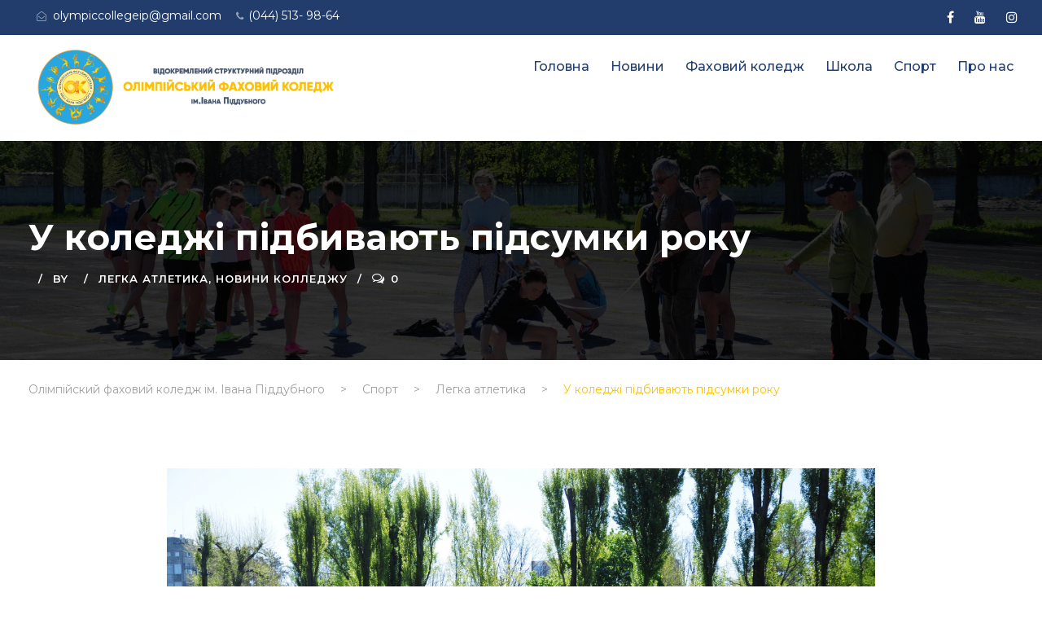

--- FILE ---
content_type: text/html; charset=UTF-8
request_url: https://olimpic.college/u-koledzhi-pidbyvayut-pidsumky-roku/
body_size: 15694
content:
<!DOCTYPE html>
<html lang="uk" class="no-js">
<head>
	<meta charset="UTF-8">
	<meta name="viewport" content="width=device-width, initial-scale=1">
	<link rel="profile" href="http://gmpg.org/xfn/11">
	<link rel="pingback" href="https://olimpic.college/xmlrpc.php">
	<meta name='robots' content='index, follow, max-image-preview:large, max-snippet:-1, max-video-preview:-1' />

	<!-- This site is optimized with the Yoast SEO plugin v21.1 - https://yoast.com/wordpress/plugins/seo/ -->
	<title>У коледжі підбивають підсумки року - Олімпійский фаховий коледж ім. Івана Піддубного</title>
	<link rel="canonical" href="https://olimpic.college/u-koledzhi-pidbyvayut-pidsumky-roku/" />
	<meta property="og:locale" content="uk_UA" />
	<meta property="og:type" content="article" />
	<meta property="og:title" content="У коледжі підбивають підсумки року - Олімпійский фаховий коледж ім. Івана Піддубного" />
	<meta property="og:description" content="В Олімпійському фаховому коледжі настав час складання тестів. З середини травня підбиватимуть підсумки успішності учнів у школі, а наразі оцінюють прогрес у відділеннях спорту. Легкоатлети, які щойно повернулися з тривалих навчально-тренувальних зборів, екзамени з ОФП склали завиграшки. Наставники залишилися задоволені показаними спортсменами результатами, адже незабаром розпочнеться літній змагальний сезон, де наші учні підтверджуватимуть реноме вихованців [&hellip;]" />
	<meta property="og:url" content="https://olimpic.college/u-koledzhi-pidbyvayut-pidsumky-roku/" />
	<meta property="og:site_name" content="Олімпійский фаховий коледж ім. Івана Піддубного" />
	<meta property="article:published_time" content="2024-05-13T19:17:59+00:00" />
	<meta property="article:modified_time" content="2024-05-13T19:18:01+00:00" />
	<meta property="og:image" content="https://olimpic.college/wp-content/uploads/2-48-scaled.jpg" />
	<meta property="og:image:width" content="2560" />
	<meta property="og:image:height" content="1700" />
	<meta property="og:image:type" content="image/jpeg" />
	<meta name="author" content="Геннадій Чеховський" />
	<meta name="twitter:card" content="summary_large_image" />
	<meta name="twitter:label1" content="Написано" />
	<meta name="twitter:data1" content="" />
	<meta name="twitter:label2" content="Прибл. час читання" />
	<meta name="twitter:data2" content="1 хвилина" />
	<script type="application/ld+json" class="yoast-schema-graph">{"@context":"https://schema.org","@graph":[{"@type":"WebPage","@id":"https://olimpic.college/u-koledzhi-pidbyvayut-pidsumky-roku/","url":"https://olimpic.college/u-koledzhi-pidbyvayut-pidsumky-roku/","name":"У коледжі підбивають підсумки року - Олімпійский фаховий коледж ім. Івана Піддубного","isPartOf":{"@id":"https://olimpic.college/#website"},"primaryImageOfPage":{"@id":"https://olimpic.college/u-koledzhi-pidbyvayut-pidsumky-roku/#primaryimage"},"image":{"@id":"https://olimpic.college/u-koledzhi-pidbyvayut-pidsumky-roku/#primaryimage"},"thumbnailUrl":"https://olimpic.college/wp-content/uploads/2-48-scaled.jpg","datePublished":"2024-05-13T19:17:59+00:00","dateModified":"2024-05-13T19:18:01+00:00","author":{"@id":"https://olimpic.college/#/schema/person/b934ea89c8558b0edb220ca44098148c"},"breadcrumb":{"@id":"https://olimpic.college/u-koledzhi-pidbyvayut-pidsumky-roku/#breadcrumb"},"inLanguage":"uk","potentialAction":[{"@type":"ReadAction","target":["https://olimpic.college/u-koledzhi-pidbyvayut-pidsumky-roku/"]}]},{"@type":"ImageObject","inLanguage":"uk","@id":"https://olimpic.college/u-koledzhi-pidbyvayut-pidsumky-roku/#primaryimage","url":"https://olimpic.college/wp-content/uploads/2-48-scaled.jpg","contentUrl":"https://olimpic.college/wp-content/uploads/2-48-scaled.jpg","width":2560,"height":1700},{"@type":"BreadcrumbList","@id":"https://olimpic.college/u-koledzhi-pidbyvayut-pidsumky-roku/#breadcrumb","itemListElement":[{"@type":"ListItem","position":1,"name":"Головна Сторінка","item":"https://olimpic.college/"},{"@type":"ListItem","position":2,"name":"У коледжі підбивають підсумки року"}]},{"@type":"WebSite","@id":"https://olimpic.college/#website","url":"https://olimpic.college/","name":"Олімпійский фаховий коледж ім. Івана Піддубного","description":"Олімпійский фаховий коледж ім. Івана Піддубного","potentialAction":[{"@type":"SearchAction","target":{"@type":"EntryPoint","urlTemplate":"https://olimpic.college/?s={search_term_string}"},"query-input":"required name=search_term_string"}],"inLanguage":"uk"},{"@type":"Person","@id":"https://olimpic.college/#/schema/person/b934ea89c8558b0edb220ca44098148c","name":"Геннадій Чеховський","url":"https://olimpic.college/author/cheh/"}]}</script>
	<!-- / Yoast SEO plugin. -->


<link rel='dns-prefetch' href='//fonts.googleapis.com' />
<link rel="alternate" type="application/rss+xml" title="Олімпійский фаховий коледж ім. Івана Піддубного &raquo; стрічка" href="https://olimpic.college/feed/" />
<link rel="alternate" type="application/rss+xml" title="Олімпійский фаховий коледж ім. Івана Піддубного &raquo; Канал коментарів" href="https://olimpic.college/comments/feed/" />
<script type="text/javascript">
window._wpemojiSettings = {"baseUrl":"https:\/\/s.w.org\/images\/core\/emoji\/14.0.0\/72x72\/","ext":".png","svgUrl":"https:\/\/s.w.org\/images\/core\/emoji\/14.0.0\/svg\/","svgExt":".svg","source":{"concatemoji":"https:\/\/olimpic.college\/wp-includes\/js\/wp-emoji-release.min.js?ver=6.1.9"}};
/*! This file is auto-generated */
!function(e,a,t){var n,r,o,i=a.createElement("canvas"),p=i.getContext&&i.getContext("2d");function s(e,t){var a=String.fromCharCode,e=(p.clearRect(0,0,i.width,i.height),p.fillText(a.apply(this,e),0,0),i.toDataURL());return p.clearRect(0,0,i.width,i.height),p.fillText(a.apply(this,t),0,0),e===i.toDataURL()}function c(e){var t=a.createElement("script");t.src=e,t.defer=t.type="text/javascript",a.getElementsByTagName("head")[0].appendChild(t)}for(o=Array("flag","emoji"),t.supports={everything:!0,everythingExceptFlag:!0},r=0;r<o.length;r++)t.supports[o[r]]=function(e){if(p&&p.fillText)switch(p.textBaseline="top",p.font="600 32px Arial",e){case"flag":return s([127987,65039,8205,9895,65039],[127987,65039,8203,9895,65039])?!1:!s([55356,56826,55356,56819],[55356,56826,8203,55356,56819])&&!s([55356,57332,56128,56423,56128,56418,56128,56421,56128,56430,56128,56423,56128,56447],[55356,57332,8203,56128,56423,8203,56128,56418,8203,56128,56421,8203,56128,56430,8203,56128,56423,8203,56128,56447]);case"emoji":return!s([129777,127995,8205,129778,127999],[129777,127995,8203,129778,127999])}return!1}(o[r]),t.supports.everything=t.supports.everything&&t.supports[o[r]],"flag"!==o[r]&&(t.supports.everythingExceptFlag=t.supports.everythingExceptFlag&&t.supports[o[r]]);t.supports.everythingExceptFlag=t.supports.everythingExceptFlag&&!t.supports.flag,t.DOMReady=!1,t.readyCallback=function(){t.DOMReady=!0},t.supports.everything||(n=function(){t.readyCallback()},a.addEventListener?(a.addEventListener("DOMContentLoaded",n,!1),e.addEventListener("load",n,!1)):(e.attachEvent("onload",n),a.attachEvent("onreadystatechange",function(){"complete"===a.readyState&&t.readyCallback()})),(e=t.source||{}).concatemoji?c(e.concatemoji):e.wpemoji&&e.twemoji&&(c(e.twemoji),c(e.wpemoji)))}(window,document,window._wpemojiSettings);
</script>
<style type="text/css">
img.wp-smiley,
img.emoji {
	display: inline !important;
	border: none !important;
	box-shadow: none !important;
	height: 1em !important;
	width: 1em !important;
	margin: 0 0.07em !important;
	vertical-align: -0.1em !important;
	background: none !important;
	padding: 0 !important;
}
</style>
	<link rel='stylesheet' id='wp-block-library-css' href='https://olimpic.college/wp-includes/css/dist/block-library/style.min.css?ver=6.1.9' type='text/css' media='all' />
<link rel='stylesheet' id='gutenberg-pdfjs-css' href='https://olimpic.college/wp-content/plugins/pdfjs-viewer-shortcode/inc/../blocks/dist/style.css?ver=2.2.2' type='text/css' media='all' />
<style id='pdfemb-pdf-embedder-viewer-style-inline-css' type='text/css'>
.wp-block-pdfemb-pdf-embedder-viewer{max-width:none}

</style>
<link rel='stylesheet' id='classic-theme-styles-css' href='https://olimpic.college/wp-includes/css/classic-themes.min.css?ver=1' type='text/css' media='all' />
<style id='global-styles-inline-css' type='text/css'>
body{--wp--preset--color--black: #000000;--wp--preset--color--cyan-bluish-gray: #abb8c3;--wp--preset--color--white: #ffffff;--wp--preset--color--pale-pink: #f78da7;--wp--preset--color--vivid-red: #cf2e2e;--wp--preset--color--luminous-vivid-orange: #ff6900;--wp--preset--color--luminous-vivid-amber: #fcb900;--wp--preset--color--light-green-cyan: #7bdcb5;--wp--preset--color--vivid-green-cyan: #00d084;--wp--preset--color--pale-cyan-blue: #8ed1fc;--wp--preset--color--vivid-cyan-blue: #0693e3;--wp--preset--color--vivid-purple: #9b51e0;--wp--preset--gradient--vivid-cyan-blue-to-vivid-purple: linear-gradient(135deg,rgba(6,147,227,1) 0%,rgb(155,81,224) 100%);--wp--preset--gradient--light-green-cyan-to-vivid-green-cyan: linear-gradient(135deg,rgb(122,220,180) 0%,rgb(0,208,130) 100%);--wp--preset--gradient--luminous-vivid-amber-to-luminous-vivid-orange: linear-gradient(135deg,rgba(252,185,0,1) 0%,rgba(255,105,0,1) 100%);--wp--preset--gradient--luminous-vivid-orange-to-vivid-red: linear-gradient(135deg,rgba(255,105,0,1) 0%,rgb(207,46,46) 100%);--wp--preset--gradient--very-light-gray-to-cyan-bluish-gray: linear-gradient(135deg,rgb(238,238,238) 0%,rgb(169,184,195) 100%);--wp--preset--gradient--cool-to-warm-spectrum: linear-gradient(135deg,rgb(74,234,220) 0%,rgb(151,120,209) 20%,rgb(207,42,186) 40%,rgb(238,44,130) 60%,rgb(251,105,98) 80%,rgb(254,248,76) 100%);--wp--preset--gradient--blush-light-purple: linear-gradient(135deg,rgb(255,206,236) 0%,rgb(152,150,240) 100%);--wp--preset--gradient--blush-bordeaux: linear-gradient(135deg,rgb(254,205,165) 0%,rgb(254,45,45) 50%,rgb(107,0,62) 100%);--wp--preset--gradient--luminous-dusk: linear-gradient(135deg,rgb(255,203,112) 0%,rgb(199,81,192) 50%,rgb(65,88,208) 100%);--wp--preset--gradient--pale-ocean: linear-gradient(135deg,rgb(255,245,203) 0%,rgb(182,227,212) 50%,rgb(51,167,181) 100%);--wp--preset--gradient--electric-grass: linear-gradient(135deg,rgb(202,248,128) 0%,rgb(113,206,126) 100%);--wp--preset--gradient--midnight: linear-gradient(135deg,rgb(2,3,129) 0%,rgb(40,116,252) 100%);--wp--preset--duotone--dark-grayscale: url('#wp-duotone-dark-grayscale');--wp--preset--duotone--grayscale: url('#wp-duotone-grayscale');--wp--preset--duotone--purple-yellow: url('#wp-duotone-purple-yellow');--wp--preset--duotone--blue-red: url('#wp-duotone-blue-red');--wp--preset--duotone--midnight: url('#wp-duotone-midnight');--wp--preset--duotone--magenta-yellow: url('#wp-duotone-magenta-yellow');--wp--preset--duotone--purple-green: url('#wp-duotone-purple-green');--wp--preset--duotone--blue-orange: url('#wp-duotone-blue-orange');--wp--preset--font-size--small: 13px;--wp--preset--font-size--medium: 20px;--wp--preset--font-size--large: 36px;--wp--preset--font-size--x-large: 42px;--wp--preset--spacing--20: 0.44rem;--wp--preset--spacing--30: 0.67rem;--wp--preset--spacing--40: 1rem;--wp--preset--spacing--50: 1.5rem;--wp--preset--spacing--60: 2.25rem;--wp--preset--spacing--70: 3.38rem;--wp--preset--spacing--80: 5.06rem;}:where(.is-layout-flex){gap: 0.5em;}body .is-layout-flow > .alignleft{float: left;margin-inline-start: 0;margin-inline-end: 2em;}body .is-layout-flow > .alignright{float: right;margin-inline-start: 2em;margin-inline-end: 0;}body .is-layout-flow > .aligncenter{margin-left: auto !important;margin-right: auto !important;}body .is-layout-constrained > .alignleft{float: left;margin-inline-start: 0;margin-inline-end: 2em;}body .is-layout-constrained > .alignright{float: right;margin-inline-start: 2em;margin-inline-end: 0;}body .is-layout-constrained > .aligncenter{margin-left: auto !important;margin-right: auto !important;}body .is-layout-constrained > :where(:not(.alignleft):not(.alignright):not(.alignfull)){max-width: var(--wp--style--global--content-size);margin-left: auto !important;margin-right: auto !important;}body .is-layout-constrained > .alignwide{max-width: var(--wp--style--global--wide-size);}body .is-layout-flex{display: flex;}body .is-layout-flex{flex-wrap: wrap;align-items: center;}body .is-layout-flex > *{margin: 0;}:where(.wp-block-columns.is-layout-flex){gap: 2em;}.has-black-color{color: var(--wp--preset--color--black) !important;}.has-cyan-bluish-gray-color{color: var(--wp--preset--color--cyan-bluish-gray) !important;}.has-white-color{color: var(--wp--preset--color--white) !important;}.has-pale-pink-color{color: var(--wp--preset--color--pale-pink) !important;}.has-vivid-red-color{color: var(--wp--preset--color--vivid-red) !important;}.has-luminous-vivid-orange-color{color: var(--wp--preset--color--luminous-vivid-orange) !important;}.has-luminous-vivid-amber-color{color: var(--wp--preset--color--luminous-vivid-amber) !important;}.has-light-green-cyan-color{color: var(--wp--preset--color--light-green-cyan) !important;}.has-vivid-green-cyan-color{color: var(--wp--preset--color--vivid-green-cyan) !important;}.has-pale-cyan-blue-color{color: var(--wp--preset--color--pale-cyan-blue) !important;}.has-vivid-cyan-blue-color{color: var(--wp--preset--color--vivid-cyan-blue) !important;}.has-vivid-purple-color{color: var(--wp--preset--color--vivid-purple) !important;}.has-black-background-color{background-color: var(--wp--preset--color--black) !important;}.has-cyan-bluish-gray-background-color{background-color: var(--wp--preset--color--cyan-bluish-gray) !important;}.has-white-background-color{background-color: var(--wp--preset--color--white) !important;}.has-pale-pink-background-color{background-color: var(--wp--preset--color--pale-pink) !important;}.has-vivid-red-background-color{background-color: var(--wp--preset--color--vivid-red) !important;}.has-luminous-vivid-orange-background-color{background-color: var(--wp--preset--color--luminous-vivid-orange) !important;}.has-luminous-vivid-amber-background-color{background-color: var(--wp--preset--color--luminous-vivid-amber) !important;}.has-light-green-cyan-background-color{background-color: var(--wp--preset--color--light-green-cyan) !important;}.has-vivid-green-cyan-background-color{background-color: var(--wp--preset--color--vivid-green-cyan) !important;}.has-pale-cyan-blue-background-color{background-color: var(--wp--preset--color--pale-cyan-blue) !important;}.has-vivid-cyan-blue-background-color{background-color: var(--wp--preset--color--vivid-cyan-blue) !important;}.has-vivid-purple-background-color{background-color: var(--wp--preset--color--vivid-purple) !important;}.has-black-border-color{border-color: var(--wp--preset--color--black) !important;}.has-cyan-bluish-gray-border-color{border-color: var(--wp--preset--color--cyan-bluish-gray) !important;}.has-white-border-color{border-color: var(--wp--preset--color--white) !important;}.has-pale-pink-border-color{border-color: var(--wp--preset--color--pale-pink) !important;}.has-vivid-red-border-color{border-color: var(--wp--preset--color--vivid-red) !important;}.has-luminous-vivid-orange-border-color{border-color: var(--wp--preset--color--luminous-vivid-orange) !important;}.has-luminous-vivid-amber-border-color{border-color: var(--wp--preset--color--luminous-vivid-amber) !important;}.has-light-green-cyan-border-color{border-color: var(--wp--preset--color--light-green-cyan) !important;}.has-vivid-green-cyan-border-color{border-color: var(--wp--preset--color--vivid-green-cyan) !important;}.has-pale-cyan-blue-border-color{border-color: var(--wp--preset--color--pale-cyan-blue) !important;}.has-vivid-cyan-blue-border-color{border-color: var(--wp--preset--color--vivid-cyan-blue) !important;}.has-vivid-purple-border-color{border-color: var(--wp--preset--color--vivid-purple) !important;}.has-vivid-cyan-blue-to-vivid-purple-gradient-background{background: var(--wp--preset--gradient--vivid-cyan-blue-to-vivid-purple) !important;}.has-light-green-cyan-to-vivid-green-cyan-gradient-background{background: var(--wp--preset--gradient--light-green-cyan-to-vivid-green-cyan) !important;}.has-luminous-vivid-amber-to-luminous-vivid-orange-gradient-background{background: var(--wp--preset--gradient--luminous-vivid-amber-to-luminous-vivid-orange) !important;}.has-luminous-vivid-orange-to-vivid-red-gradient-background{background: var(--wp--preset--gradient--luminous-vivid-orange-to-vivid-red) !important;}.has-very-light-gray-to-cyan-bluish-gray-gradient-background{background: var(--wp--preset--gradient--very-light-gray-to-cyan-bluish-gray) !important;}.has-cool-to-warm-spectrum-gradient-background{background: var(--wp--preset--gradient--cool-to-warm-spectrum) !important;}.has-blush-light-purple-gradient-background{background: var(--wp--preset--gradient--blush-light-purple) !important;}.has-blush-bordeaux-gradient-background{background: var(--wp--preset--gradient--blush-bordeaux) !important;}.has-luminous-dusk-gradient-background{background: var(--wp--preset--gradient--luminous-dusk) !important;}.has-pale-ocean-gradient-background{background: var(--wp--preset--gradient--pale-ocean) !important;}.has-electric-grass-gradient-background{background: var(--wp--preset--gradient--electric-grass) !important;}.has-midnight-gradient-background{background: var(--wp--preset--gradient--midnight) !important;}.has-small-font-size{font-size: var(--wp--preset--font-size--small) !important;}.has-medium-font-size{font-size: var(--wp--preset--font-size--medium) !important;}.has-large-font-size{font-size: var(--wp--preset--font-size--large) !important;}.has-x-large-font-size{font-size: var(--wp--preset--font-size--x-large) !important;}
.wp-block-navigation a:where(:not(.wp-element-button)){color: inherit;}
:where(.wp-block-columns.is-layout-flex){gap: 2em;}
.wp-block-pullquote{font-size: 1.5em;line-height: 1.6;}
</style>
<link rel='stylesheet' id='gdlr-core-google-font-css' href='https://fonts.googleapis.com/css?family=Montserrat%3A100%2C100italic%2C200%2C200italic%2C300%2C300italic%2Cregular%2Citalic%2C500%2C500italic%2C600%2C600italic%2C700%2C700italic%2C800%2C800italic%2C900%2C900italic&#038;subset=cyrillic%2Ccyrillic-ext%2Clatin%2Clatin-ext%2Cvietnamese&#038;ver=6.1.9' type='text/css' media='all' />
<link rel='stylesheet' id='font-awesome-css' href='https://olimpic.college/wp-content/plugins/goodlayers-core/plugins/fontawesome/font-awesome.css?ver=6.1.9' type='text/css' media='all' />
<link rel='stylesheet' id='elegant-font-css' href='https://olimpic.college/wp-content/plugins/goodlayers-core/plugins/elegant/elegant-font.css?ver=6.1.9' type='text/css' media='all' />
<link rel='stylesheet' id='gdlr-core-plugin-css' href='https://olimpic.college/wp-content/plugins/goodlayers-core/plugins/style.css?ver=1763469992' type='text/css' media='all' />
<link rel='stylesheet' id='gdlr-core-page-builder-css' href='https://olimpic.college/wp-content/plugins/goodlayers-core/include/css/page-builder.css?ver=6.1.9' type='text/css' media='all' />
<link rel='stylesheet' id='tablepress-default-css' href='https://olimpic.college/wp-content/tablepress-combined.min.css?ver=10' type='text/css' media='all' />
<link rel='stylesheet' id='wpgmp-frontend_css-css' href='https://olimpic.college/wp-content/plugins/wp-google-map-plugin/assets/css/frontend.css?ver=6.1.9' type='text/css' media='all' />
<link rel='stylesheet' id='kingster-style-core-css' href='https://olimpic.college/wp-content/themes/kingster/css/style-core.css?ver=6.1.9' type='text/css' media='all' />
<link rel='stylesheet' id='kingster-custom-style-css' href='https://olimpic.college/wp-content/uploads/kingster-style-custom.css?1763469992&#038;ver=6.1.9' type='text/css' media='all' />
<link rel='stylesheet' id='kingster-learnpress-css' href='https://olimpic.college/wp-content/themes/kingster/learnpress/kingster-learnpress.css?ver=6.1.9' type='text/css' media='all' />
<link rel='stylesheet' id='kingster-learnpress-pb-css' href='https://olimpic.college/wp-content/themes/kingster/learnpress/kingster-learnpress-pb.css?ver=6.1.9' type='text/css' media='all' />
<script type='text/javascript' src='https://olimpic.college/wp-content/plugins/post-grid/src/blocks/terms-list/front-scripts.js?ver=6.1.9' id='pgtermslist_front_script-js'></script>
<script type='text/javascript' src='https://olimpic.college/wp-includes/js/jquery/jquery.min.js?ver=3.6.1' id='jquery-core-js'></script>
<script type='text/javascript' src='https://olimpic.college/wp-includes/js/jquery/jquery-migrate.min.js?ver=3.3.2' id='jquery-migrate-js'></script>
<!--[if lt IE 9]>
<script type='text/javascript' src='https://olimpic.college/wp-content/themes/kingster/js/html5.js?ver=6.1.9' id='kingster-html5js-js'></script>
<![endif]-->
<script type='text/javascript' src='https://olimpic.college/wp-content/themes/kingster/learnpress/kingster-learnpress.js?ver=6.1.9' id='kingster-learnpress-js'></script>
<link rel="https://api.w.org/" href="https://olimpic.college/wp-json/" /><link rel="alternate" type="application/json" href="https://olimpic.college/wp-json/wp/v2/posts/12584" /><link rel="EditURI" type="application/rsd+xml" title="RSD" href="https://olimpic.college/xmlrpc.php?rsd" />
<link rel="wlwmanifest" type="application/wlwmanifest+xml" href="https://olimpic.college/wp-includes/wlwmanifest.xml" />
<meta name="generator" content="WordPress 6.1.9" />
<link rel='shortlink' href='https://olimpic.college/?p=12584' />
<link rel="alternate" type="application/json+oembed" href="https://olimpic.college/wp-json/oembed/1.0/embed?url=https%3A%2F%2Folimpic.college%2Fu-koledzhi-pidbyvayut-pidsumky-roku%2F" />
<link rel="alternate" type="text/xml+oembed" href="https://olimpic.college/wp-json/oembed/1.0/embed?url=https%3A%2F%2Folimpic.college%2Fu-koledzhi-pidbyvayut-pidsumky-roku%2F&#038;format=xml" />
<style>/* CSS added by WP Meta and Date Remover*/.wp-block-post-author__name{display:none !important;}
.wp-block-post-date{display:none !important;}
 .entry-meta {display:none !important;}
	.home .entry-meta { display: none; }
	.entry-footer {display:none !important;}
	.home .entry-footer { display: none; }</style><style type="text/css">.recentcomments a{display:inline !important;padding:0 !important;margin:0 !important;}</style><meta name="generator" content="Powered by Slider Revolution 6.5.20 - responsive, Mobile-Friendly Slider Plugin for WordPress with comfortable drag and drop interface." />
<link rel="icon" href="https://olimpic.college/wp-content/uploads/cropped-Resurs-1-32x32.png" sizes="32x32" />
<link rel="icon" href="https://olimpic.college/wp-content/uploads/cropped-Resurs-1-192x192.png" sizes="192x192" />
<link rel="apple-touch-icon" href="https://olimpic.college/wp-content/uploads/cropped-Resurs-1-180x180.png" />
<meta name="msapplication-TileImage" content="https://olimpic.college/wp-content/uploads/cropped-Resurs-1-270x270.png" />
<script>function setREVStartSize(e){
			//window.requestAnimationFrame(function() {
				window.RSIW = window.RSIW===undefined ? window.innerWidth : window.RSIW;
				window.RSIH = window.RSIH===undefined ? window.innerHeight : window.RSIH;
				try {
					var pw = document.getElementById(e.c).parentNode.offsetWidth,
						newh;
					pw = pw===0 || isNaN(pw) ? window.RSIW : pw;
					e.tabw = e.tabw===undefined ? 0 : parseInt(e.tabw);
					e.thumbw = e.thumbw===undefined ? 0 : parseInt(e.thumbw);
					e.tabh = e.tabh===undefined ? 0 : parseInt(e.tabh);
					e.thumbh = e.thumbh===undefined ? 0 : parseInt(e.thumbh);
					e.tabhide = e.tabhide===undefined ? 0 : parseInt(e.tabhide);
					e.thumbhide = e.thumbhide===undefined ? 0 : parseInt(e.thumbhide);
					e.mh = e.mh===undefined || e.mh=="" || e.mh==="auto" ? 0 : parseInt(e.mh,0);
					if(e.layout==="fullscreen" || e.l==="fullscreen")
						newh = Math.max(e.mh,window.RSIH);
					else{
						e.gw = Array.isArray(e.gw) ? e.gw : [e.gw];
						for (var i in e.rl) if (e.gw[i]===undefined || e.gw[i]===0) e.gw[i] = e.gw[i-1];
						e.gh = e.el===undefined || e.el==="" || (Array.isArray(e.el) && e.el.length==0)? e.gh : e.el;
						e.gh = Array.isArray(e.gh) ? e.gh : [e.gh];
						for (var i in e.rl) if (e.gh[i]===undefined || e.gh[i]===0) e.gh[i] = e.gh[i-1];
											
						var nl = new Array(e.rl.length),
							ix = 0,
							sl;
						e.tabw = e.tabhide>=pw ? 0 : e.tabw;
						e.thumbw = e.thumbhide>=pw ? 0 : e.thumbw;
						e.tabh = e.tabhide>=pw ? 0 : e.tabh;
						e.thumbh = e.thumbhide>=pw ? 0 : e.thumbh;
						for (var i in e.rl) nl[i] = e.rl[i]<window.RSIW ? 0 : e.rl[i];
						sl = nl[0];
						for (var i in nl) if (sl>nl[i] && nl[i]>0) { sl = nl[i]; ix=i;}
						var m = pw>(e.gw[ix]+e.tabw+e.thumbw) ? 1 : (pw-(e.tabw+e.thumbw)) / (e.gw[ix]);
						newh =  (e.gh[ix] * m) + (e.tabh + e.thumbh);
					}
					var el = document.getElementById(e.c);
					if (el!==null && el) el.style.height = newh+"px";
					el = document.getElementById(e.c+"_wrapper");
					if (el!==null && el) {
						el.style.height = newh+"px";
						el.style.display = "block";
					}
				} catch(e){
					console.log("Failure at Presize of Slider:" + e)
				}
			//});
		  };</script>
		<style type="text/css" id="wp-custom-css">
			.kingster-body-front .gdlr-core-container, .kingster-body-front .kingster-container {
    padding-left: 20px;
    padding-right: 20px;
}

.kingster-item-mglr,.gdlr-core-item-mglr,.kingster-navigation .sf-menu>.kingster-mega-menu .sf-mega,.sf-menu.kingster-top-bar-menu>.kingster-mega-menu .sf-mega {
    margin-left: 20px;
    margin-right: 20px
}

.kingster-body-front .gdlr-core-container, .kingster-body-front .kingster-container {

    max-width: 1360px;
}

		</style>
			<!-- Fonts Plugin CSS - https://fontsplugin.com/ -->
	<style>
			</style>
	<!-- Fonts Plugin CSS -->
	</head>

<body class="post-template-default single single-post postid-12584 single-format-standard gdlr-core-body kingster-body kingster-body-front kingster-full  kingster-with-sticky-navigation  kingster-blog-style-1  kingster-blockquote-style-1 gdlr-core-link-to-lightbox">

<div class="kingster-mobile-header-wrap" ><div class="kingster-mobile-header kingster-header-background kingster-style-slide kingster-sticky-mobile-navigation " id="kingster-mobile-header" ><div class="kingster-mobile-header-container kingster-container clearfix" ><div class="kingster-logo  kingster-item-pdlr"><div class="kingster-logo-inner"><a class="" href="https://olimpic.college/" ><img  src="https://olimpic.college/wp-content/uploads/Logo-old-sajt.png" width="624" height="144"  srcset="https://olimpic.college/wp-content/uploads/Logo-old-sajt-400x92.png 400w, https://olimpic.college/wp-content/uploads/Logo-old-sajt.png 624w"  sizes="(max-width: 767px) 100vw, (max-width: 1150px) 100vw, 1150px"  alt=""  /></a></div></div><div class="kingster-mobile-menu-right" ><div class="kingster-overlay-menu kingster-mobile-menu" id="kingster-mobile-menu" ><a class="kingster-overlay-menu-icon kingster-mobile-menu-button kingster-mobile-button-hamburger" href="#" ><span></span></a><div class="kingster-overlay-menu-content kingster-navigation-font" ><div class="kingster-overlay-menu-close" ></div><div class="kingster-overlay-menu-row" ><div class="kingster-overlay-menu-cell" ><ul id="menu-main" class="menu"><li class="menu-item menu-item-type-custom menu-item-object-custom menu-item-home menu-item-30"><a href="https://olimpic.college">Головна</a></li>
<li class="menu-item menu-item-type-post_type menu-item-object-page menu-item-7630"><a href="https://olimpic.college/news/">Новини</a></li>
<li class="menu-item menu-item-type-post_type menu-item-object-page menu-item-has-children menu-item-227"><a href="https://olimpic.college/fahovyj-koledzh/">Фаховий коледж</a>
<ul class="sub-menu">
	<li class="menu-item menu-item-type-post_type menu-item-object-page menu-item-6287"><a href="https://olimpic.college/vykladatskyj-sklad/">Викладацький склад</a></li>
	<li class="menu-item menu-item-type-post_type menu-item-object-page menu-item-8245"><a href="https://olimpic.college/fahovyj-koledzh/normatyvno-pravovi-dokumenty/">Нормативно-правові документи</a></li>
	<li class="menu-item menu-item-type-post_type menu-item-object-page menu-item-235"><a href="https://olimpic.college/fahovyj-koledzh/vstupnykam-2/">Вступникам</a></li>
	<li class="menu-item menu-item-type-post_type menu-item-object-page menu-item-265"><a href="https://olimpic.college/fahovyj-koledzh/organizatsiya-osvitnogo-protsesu/">Організація освітнього процесу</a></li>
	<li class="menu-item menu-item-type-post_type menu-item-object-page menu-item-266"><a href="https://olimpic.college/fahovyj-koledzh/koordynatsiyni-rady/">Координаційна комісія</a></li>
	<li class="menu-item menu-item-type-post_type menu-item-object-page menu-item-267"><a href="https://olimpic.college/fahovyj-koledzh/studentam-2/">Студентам</a></li>
	<li class="menu-item menu-item-type-post_type menu-item-object-page menu-item-269"><a href="https://olimpic.college/fahovyj-koledzh/naukova-diyalnist-2/">Наукова діяльність</a></li>
	<li class="menu-item menu-item-type-post_type menu-item-object-page menu-item-270"><a href="https://olimpic.college/fahovyj-koledzh/informatsiinyi-prostir/">Інформаційний простір</a></li>
</ul>
</li>
<li class="menu-item menu-item-type-post_type menu-item-object-page menu-item-has-children menu-item-47"><a href="https://olimpic.college/shkola-6-11-klass/">Школа</a>
<ul class="sub-menu">
	<li class="menu-item menu-item-type-post_type menu-item-object-page menu-item-359"><a href="https://olimpic.college/shkola-6-11-klass/nashi-vchyteli/">Наші вчителі</a></li>
	<li class="menu-item menu-item-type-post_type menu-item-object-page menu-item-362"><a href="https://olimpic.college/shkola-6-11-klass/shkilne-zhyttya/">Шкільне життя</a></li>
	<li class="menu-item menu-item-type-post_type menu-item-object-page menu-item-363"><a href="https://olimpic.college/shkola-6-11-klass/osvitnya-diyalnist/">Освітня діяльність</a></li>
	<li class="menu-item menu-item-type-post_type menu-item-object-page menu-item-364"><a href="https://olimpic.college/shkola-6-11-klass/informatsiya-pro-zno/">Інформація про ЗНО</a></li>
	<li class="menu-item menu-item-type-post_type menu-item-object-page menu-item-394"><a href="https://olimpic.college/shkola-6-11-klass/informatsiya-pro-dpa/">Інформація про ДПА</a></li>
	<li class="menu-item menu-item-type-post_type menu-item-object-page menu-item-6880"><a href="https://olimpic.college/vstupnykam-do-6-11-klasiv/">Вступникам до 6-11 класів</a></li>
</ul>
</li>
<li class="menu-item menu-item-type-post_type menu-item-object-page menu-item-has-children menu-item-16456"><a href="https://olimpic.college/home/viddilennya-z-vydiv-sportu/">Спорт</a>
<ul class="sub-menu">
	<li class="menu-item menu-item-type-post_type menu-item-object-page menu-item-has-children menu-item-341"><a href="https://olimpic.college/home/viddilennya-z-vydiv-sportu/">Види спорту</a>
	<ul class="sub-menu">
		<li class="menu-item menu-item-type-post_type menu-item-object-page menu-item-653"><a href="https://olimpic.college/home/viddilennya-z-vydiv-sportu/viddilennya-boksu/">Відділення боксу</a></li>
		<li class="menu-item menu-item-type-post_type menu-item-object-page menu-item-652"><a href="https://olimpic.college/home/viddilennya-z-vydiv-sportu/viddilennya-borotby-vilnoyi/">Відділення вільної боротьби</a></li>
		<li class="menu-item menu-item-type-post_type menu-item-object-page menu-item-624"><a href="https://olimpic.college/home/viddilennya-z-vydiv-sportu/viddilennya-velosportu/">Відділення велоспорту</a></li>
		<li class="menu-item menu-item-type-post_type menu-item-object-page menu-item-671"><a href="https://olimpic.college/home/viddilennya-z-vydiv-sportu/viddilennya-vesluvannya-akademichnogo/">Відділення веслування академічного</a></li>
		<li class="menu-item menu-item-type-post_type menu-item-object-page menu-item-623"><a href="https://olimpic.college/home/viddilennya-z-vydiv-sportu/viddilennya-gimnastyky-sportyvnoyi/">Відділення гімнастики спортивної</a></li>
		<li class="menu-item menu-item-type-post_type menu-item-object-page menu-item-656"><a href="https://olimpic.college/home/viddilennya-z-vydiv-sportu/viddilennya-gimnastyky-hudozhnoyi/">Відділення гімнастики художньої</a></li>
		<li class="menu-item menu-item-type-post_type menu-item-object-page menu-item-661"><a href="https://olimpic.college/home/viddilennya-z-vydiv-sportu/viddilennya-greko-rymskoyi-borotby/">Відділення греко-римської боротьби</a></li>
		<li class="menu-item menu-item-type-post_type menu-item-object-page menu-item-655"><a href="https://olimpic.college/home/viddilennya-z-vydiv-sportu/viddilennya-dzyudo-2/">Відділення дзюдо</a></li>
		<li class="menu-item menu-item-type-post_type menu-item-object-page menu-item-779"><a href="https://olimpic.college/home/viddilennya-z-vydiv-sportu/viddilennya-legkoyi-atletyky/">Відділення легкої атлетики</a></li>
		<li class="menu-item menu-item-type-post_type menu-item-object-page menu-item-760"><a href="https://olimpic.college/home/viddilennya-z-vydiv-sportu/viddilennya-plavannya/">Відділення плавання</a></li>
		<li class="menu-item menu-item-type-post_type menu-item-object-page menu-item-658"><a href="https://olimpic.college/home/viddilennya-z-vydiv-sportu/viddilennya-plavannya-synhronnogo/">Відділення плавання синхронного</a></li>
		<li class="menu-item menu-item-type-post_type menu-item-object-page menu-item-11101"><a href="https://olimpic.college/home/viddilennya-z-vydiv-sportu/viddilennya-z-volejbolu/">Відділення пляжного волейболу</a></li>
		<li class="menu-item menu-item-type-post_type menu-item-object-page menu-item-660"><a href="https://olimpic.college/home/viddilennya-z-vydiv-sportu/viddilennya-kulovoyi-strilby/">Відділення стрільби кульової</a></li>
		<li class="menu-item menu-item-type-post_type menu-item-object-page menu-item-15532"><a href="https://olimpic.college/viddilennya-suchasne-p-yatyborstvo/">Відділення сучасного  п’ятиборства</a></li>
		<li class="menu-item menu-item-type-post_type menu-item-object-page menu-item-15534"><a href="https://olimpic.college/home/viddilennya-z-vydiv-sportu/viddilennya-tenisu-nastilnogo/">Відділення тенісу настільного</a></li>
		<li class="menu-item menu-item-type-post_type menu-item-object-page menu-item-667"><a href="https://olimpic.college/home/viddilennya-z-vydiv-sportu/viddilennya-fehtuvannya/">Відділення фехтування</a></li>
		<li class="menu-item menu-item-type-post_type menu-item-object-page menu-item-659"><a href="https://olimpic.college/home/viddilennya-z-vydiv-sportu/viddilennya-futbolu/">Відділення футболу</a></li>
		<li class="menu-item menu-item-type-post_type menu-item-object-page menu-item-654"><a href="https://olimpic.college/home/viddilennya-z-vydiv-sportu/viddilennya-hokeyu-z-shajboyu-2/">Відділення хокею з шайбою</a></li>
	</ul>
</li>
	<li class="menu-item menu-item-type-post_type menu-item-object-page menu-item-355"><a href="https://olimpic.college/sportyvnyj-viddil__trashed/metodysty/">Методисти</a></li>
	<li class="menu-item menu-item-type-post_type menu-item-object-page menu-item-348"><a href="https://olimpic.college/sportyvnyj-viddil__trashed/kalendarnyj-plan/">Календарний план</a></li>
	<li class="menu-item menu-item-type-post_type menu-item-object-page menu-item-4391"><a href="https://olimpic.college/sportyvnyj-viddil__trashed/robochyj-navchalnyj-plan/">Робочий навчальний план</a></li>
	<li class="menu-item menu-item-type-post_type menu-item-object-page menu-item-350"><a href="https://olimpic.college/sportyvnyj-viddil__trashed/uchasnyky-mizhnarodnyh-zmagan/">Учасники міжнародних змагань</a></li>
	<li class="menu-item menu-item-type-post_type menu-item-object-page menu-item-351"><a href="https://olimpic.college/sportyvnyj-viddil__trashed/uchasnyky-olimpijskyh-igor/">Учасники олімпійських ігор</a></li>
	<li class="menu-item menu-item-type-post_type menu-item-object-page menu-item-352"><a href="https://olimpic.college/sportyvnyj-viddil__trashed/chleny-zbirnyh-komand-ukrayiny/">Члени збірних команд України</a></li>
	<li class="menu-item menu-item-type-post_type menu-item-object-page menu-item-615"><a href="https://olimpic.college/sportyvnyj-viddil__trashed/volodari-zvan-ms-ta-ms-mk/">Володарі звань МСУ, МСУМК та ЗМСУ</a></li>
	<li class="menu-item menu-item-type-post_type menu-item-object-page menu-item-1651"><a href="https://olimpic.college/testovi-zavdannya-z-zfp-ta-sfp/">Тестові завдання з ЗФП та СФП</a></li>
	<li class="menu-item menu-item-type-post_type menu-item-object-page menu-item-354"><a href="https://olimpic.college/sportyvnyj-viddil__trashed/rejtyngy/">Рейтинги</a></li>
</ul>
</li>
<li class="menu-item menu-item-type-custom menu-item-object-custom menu-item-has-children menu-item-7475"><a>Про нас</a>
<ul class="sub-menu">
	<li class="menu-item menu-item-type-custom menu-item-object-custom menu-item-has-children menu-item-7478"><a href="#">Прозорість та інформаційна відкритість</a>
	<ul class="sub-menu">
		<li class="menu-item menu-item-type-post_type menu-item-object-post menu-item-10456"><a href="https://olimpic.college/polozhennya-pro-vidokremlenyj-strukturnyj-pidrozdil-olimpijskyj-fahovyj-koledzh-im-ivana-piddubnogo-nufvsu/">Положення про коледж</a></li>
		<li class="menu-item menu-item-type-post_type menu-item-object-page menu-item-418"><a href="https://olimpic.college/olimpijskyj-koledzh-ivana-piddubnogo/sklad-kerivnyh-posad/">Склад керівних посад</a></li>
		<li class="menu-item menu-item-type-post_type menu-item-object-page menu-item-792"><a href="https://olimpic.college/home/normatyvno-pravovi-dokumenty-2/">Нормативно-правові документи</a></li>
		<li class="menu-item menu-item-type-post_type menu-item-object-page menu-item-14927"><a href="https://olimpic.college/polozhennya/">Положення</a></li>
		<li class="menu-item menu-item-type-post_type menu-item-object-page menu-item-417"><a href="https://olimpic.college/olimpijskyj-koledzh-ivana-piddubnogo/polozhennya-pro-pedagogichnu-radu/">Педагогічна рада</a></li>
		<li class="menu-item menu-item-type-post_type menu-item-object-page menu-item-419"><a href="https://olimpic.college/olimpijskyj-koledzh-ivana-piddubnogo/zvit-dyrektora/">Звіти директора</a></li>
		<li class="menu-item menu-item-type-post_type menu-item-object-page menu-item-10163"><a href="https://olimpic.college/pravyla-vnutrishnogo-rozporyadku/">Правила внутрішнього розпорядку</a></li>
		<li class="menu-item menu-item-type-post_type menu-item-object-page menu-item-10171"><a href="https://olimpic.college/kontseptsiya-rozvytku/">Концепція розвитку</a></li>
		<li class="menu-item menu-item-type-post_type menu-item-object-page menu-item-10172"><a href="https://olimpic.college/strategichnyj-plan/">Стратегічний план розвитку</a></li>
		<li class="menu-item menu-item-type-post_type menu-item-object-post menu-item-14775"><a href="https://olimpic.college/publichni-zakupivli/">Публічні закупівлі</a></li>
		<li class="menu-item menu-item-type-post_type menu-item-object-post menu-item-10464"><a href="https://olimpic.college/plan-roboty-koledzhu/">План роботи коледжу</a></li>
		<li class="menu-item menu-item-type-post_type menu-item-object-post menu-item-10671"><a href="https://olimpic.college/grafyk-osobystogo-pryjomu-gromadyan/">График особистого прийому громадян</a></li>
	</ul>
</li>
	<li class="menu-item menu-item-type-custom menu-item-object-custom menu-item-has-children menu-item-7480"><a href="#">Підрозділи</a>
	<ul class="sub-menu">
		<li class="menu-item menu-item-type-post_type menu-item-object-page menu-item-340"><a href="https://olimpic.college/strukturni-pidrozdily/administratsiya/">Адміністрація</a></li>
		<li class="menu-item menu-item-type-post_type menu-item-object-page menu-item-342"><a href="https://olimpic.college/strukturni-pidrozdily/viddil-z-vyhovnoyi-roboty/">Виховна частина</a></li>
		<li class="menu-item menu-item-type-post_type menu-item-object-page menu-item-268"><a href="https://olimpic.college/fahovyj-koledzh/praktychnyj-psyholog/">Практичний психолог</a></li>
		<li class="menu-item menu-item-type-post_type menu-item-object-page menu-item-345"><a href="https://olimpic.college/strukturni-pidrozdily/medychna-chastyna/">Медична частина</a></li>
		<li class="menu-item menu-item-type-post_type menu-item-object-page menu-item-375"><a href="https://olimpic.college/strukturni-pidrozdily/gurtozhytky/">Гуртожиток</a></li>
	</ul>
</li>
	<li class="menu-item menu-item-type-custom menu-item-object-custom menu-item-has-children menu-item-7481"><a href="#">Історія коледжу</a>
	<ul class="sub-menu">
		<li class="menu-item menu-item-type-post_type menu-item-object-page menu-item-58"><a href="https://olimpic.college/olimpijskyj-koledzh-ivana-piddubnogo/istoriya-koledzhu/">Історія коледжу</a></li>
	</ul>
</li>
</ul>
</li>
</ul></div></div></div></div></div></div></div></div><div class="kingster-body-outer-wrapper ">
		<div class="kingster-body-wrapper clearfix  kingster-with-frame">
	<div class="kingster-top-bar" ><div class="kingster-top-bar-background" ></div><div class="kingster-top-bar-container kingster-top-bar-full " ><div class="kingster-top-bar-container-inner clearfix" ><div class="kingster-top-bar-left kingster-item-pdlr"><div class="kingster-top-bar-left kingster-item-pdlr" 
     style="display: flex; align-items: center; height: 100%; font-size: clamp(12px, 1.2vw, 14px);">
  <i class="fa fa-envelope-open-o" style="font-size: 12px; color: #96a2b8; margin-right: 8px;"></i>
  olympiccollegeip@gmail.com
  <i class="fa fa-phone" style="font-size: 12px; color: #96a2b8; margin-left: 18px; margin-right: 6px;"></i>
  (044) 513- 98-64
</div>
</div><div class="kingster-top-bar-right kingster-item-pdlr"><div class="kingster-top-bar-right-social" ><a href="https://www.facebook.com/profile.php?id=100066931324675" target="_blank" class="kingster-top-bar-social-icon" title="facebook" ><i class="fa fa-facebook" ></i></a><a href="https://www.youtube.com/@olimpic_college4927" target="_blank" class="kingster-top-bar-social-icon" title="youtube" ><i class="fa fa-youtube" ></i></a><a href="https://www.instagram.com/olympic_college_ip/" target="_blank" class="kingster-top-bar-social-icon" title="instagram" ><i class="fa fa-instagram" ></i></a></div></div></div></div></div>	
<header class="kingster-header-wrap kingster-header-style-plain  kingster-style-menu-right kingster-sticky-navigation kingster-style-fixed clearfix" data-navigation-offset="75px"  >
	<div class="kingster-header-background" ></div>
	<div class="kingster-header-container  kingster-container">
			
		<div class="kingster-header-container-inner clearfix">
			<div class="kingster-logo  kingster-item-pdlr"><div class="kingster-logo-inner"><a class="" href="https://olimpic.college/" ><img  src="https://olimpic.college/wp-content/uploads/Logo-old-sajt.png" width="624" height="144"  srcset="https://olimpic.college/wp-content/uploads/Logo-old-sajt-400x92.png 400w, https://olimpic.college/wp-content/uploads/Logo-old-sajt.png 624w"  sizes="(max-width: 767px) 100vw, (max-width: 1150px) 100vw, 1150px"  alt=""  /></a></div></div>			<div class="kingster-navigation kingster-item-pdlr clearfix " >
			<div class="kingster-main-menu" id="kingster-main-menu" ><ul id="menu-main-1" class="sf-menu"><li  class="menu-item menu-item-type-custom menu-item-object-custom menu-item-home menu-item-30 kingster-normal-menu"><a href="https://olimpic.college">Головна</a></li>
<li  class="menu-item menu-item-type-post_type menu-item-object-page menu-item-7630 kingster-normal-menu"><a href="https://olimpic.college/news/">Новини</a></li>
<li  class="menu-item menu-item-type-post_type menu-item-object-page menu-item-has-children menu-item-227 kingster-normal-menu"><a href="https://olimpic.college/fahovyj-koledzh/" class="sf-with-ul-pre">Фаховий коледж</a>
<ul class="sub-menu">
	<li  class="menu-item menu-item-type-post_type menu-item-object-page menu-item-6287" data-size="60"><a href="https://olimpic.college/vykladatskyj-sklad/">Викладацький склад</a></li>
	<li  class="menu-item menu-item-type-post_type menu-item-object-page menu-item-8245" data-size="60"><a href="https://olimpic.college/fahovyj-koledzh/normatyvno-pravovi-dokumenty/">Нормативно-правові документи</a></li>
	<li  class="menu-item menu-item-type-post_type menu-item-object-page menu-item-235" data-size="60"><a href="https://olimpic.college/fahovyj-koledzh/vstupnykam-2/">Вступникам</a></li>
	<li  class="menu-item menu-item-type-post_type menu-item-object-page menu-item-265" data-size="60"><a href="https://olimpic.college/fahovyj-koledzh/organizatsiya-osvitnogo-protsesu/">Організація освітнього процесу</a></li>
	<li  class="menu-item menu-item-type-post_type menu-item-object-page menu-item-266" data-size="60"><a href="https://olimpic.college/fahovyj-koledzh/koordynatsiyni-rady/">Координаційна комісія</a></li>
	<li  class="menu-item menu-item-type-post_type menu-item-object-page menu-item-267" data-size="60"><a href="https://olimpic.college/fahovyj-koledzh/studentam-2/">Студентам</a></li>
	<li  class="menu-item menu-item-type-post_type menu-item-object-page menu-item-269" data-size="60"><a href="https://olimpic.college/fahovyj-koledzh/naukova-diyalnist-2/">Наукова діяльність</a></li>
	<li  class="menu-item menu-item-type-post_type menu-item-object-page menu-item-270" data-size="60"><a href="https://olimpic.college/fahovyj-koledzh/informatsiinyi-prostir/">Інформаційний простір</a></li>
</ul>
</li>
<li  class="menu-item menu-item-type-post_type menu-item-object-page menu-item-has-children menu-item-47 kingster-normal-menu"><a href="https://olimpic.college/shkola-6-11-klass/" class="sf-with-ul-pre">Школа</a>
<ul class="sub-menu">
	<li  class="menu-item menu-item-type-post_type menu-item-object-page menu-item-359" data-size="60"><a href="https://olimpic.college/shkola-6-11-klass/nashi-vchyteli/">Наші вчителі</a></li>
	<li  class="menu-item menu-item-type-post_type menu-item-object-page menu-item-362" data-size="60"><a href="https://olimpic.college/shkola-6-11-klass/shkilne-zhyttya/">Шкільне життя</a></li>
	<li  class="menu-item menu-item-type-post_type menu-item-object-page menu-item-363" data-size="60"><a href="https://olimpic.college/shkola-6-11-klass/osvitnya-diyalnist/">Освітня діяльність</a></li>
	<li  class="menu-item menu-item-type-post_type menu-item-object-page menu-item-364" data-size="60"><a href="https://olimpic.college/shkola-6-11-klass/informatsiya-pro-zno/">Інформація про ЗНО</a></li>
	<li  class="menu-item menu-item-type-post_type menu-item-object-page menu-item-394" data-size="60"><a href="https://olimpic.college/shkola-6-11-klass/informatsiya-pro-dpa/">Інформація про ДПА</a></li>
	<li  class="menu-item menu-item-type-post_type menu-item-object-page menu-item-6880" data-size="60"><a href="https://olimpic.college/vstupnykam-do-6-11-klasiv/">Вступникам до 6-11 класів</a></li>
</ul>
</li>
<li  class="menu-item menu-item-type-post_type menu-item-object-page menu-item-has-children menu-item-16456 kingster-normal-menu"><a href="https://olimpic.college/home/viddilennya-z-vydiv-sportu/" class="sf-with-ul-pre">Спорт</a>
<ul class="sub-menu">
	<li  class="menu-item menu-item-type-post_type menu-item-object-page menu-item-has-children menu-item-341" data-size="60"><a href="https://olimpic.college/home/viddilennya-z-vydiv-sportu/" class="sf-with-ul-pre">Види спорту</a>
	<ul class="sub-menu">
		<li  class="menu-item menu-item-type-post_type menu-item-object-page menu-item-653"><a href="https://olimpic.college/home/viddilennya-z-vydiv-sportu/viddilennya-boksu/">Відділення боксу</a></li>
		<li  class="menu-item menu-item-type-post_type menu-item-object-page menu-item-652"><a href="https://olimpic.college/home/viddilennya-z-vydiv-sportu/viddilennya-borotby-vilnoyi/">Відділення вільної боротьби</a></li>
		<li  class="menu-item menu-item-type-post_type menu-item-object-page menu-item-624"><a href="https://olimpic.college/home/viddilennya-z-vydiv-sportu/viddilennya-velosportu/">Відділення велоспорту</a></li>
		<li  class="menu-item menu-item-type-post_type menu-item-object-page menu-item-671"><a href="https://olimpic.college/home/viddilennya-z-vydiv-sportu/viddilennya-vesluvannya-akademichnogo/">Відділення веслування академічного</a></li>
		<li  class="menu-item menu-item-type-post_type menu-item-object-page menu-item-623"><a href="https://olimpic.college/home/viddilennya-z-vydiv-sportu/viddilennya-gimnastyky-sportyvnoyi/">Відділення гімнастики спортивної</a></li>
		<li  class="menu-item menu-item-type-post_type menu-item-object-page menu-item-656"><a href="https://olimpic.college/home/viddilennya-z-vydiv-sportu/viddilennya-gimnastyky-hudozhnoyi/">Відділення гімнастики художньої</a></li>
		<li  class="menu-item menu-item-type-post_type menu-item-object-page menu-item-661"><a href="https://olimpic.college/home/viddilennya-z-vydiv-sportu/viddilennya-greko-rymskoyi-borotby/">Відділення греко-римської боротьби</a></li>
		<li  class="menu-item menu-item-type-post_type menu-item-object-page menu-item-655"><a href="https://olimpic.college/home/viddilennya-z-vydiv-sportu/viddilennya-dzyudo-2/">Відділення дзюдо</a></li>
		<li  class="menu-item menu-item-type-post_type menu-item-object-page menu-item-779"><a href="https://olimpic.college/home/viddilennya-z-vydiv-sportu/viddilennya-legkoyi-atletyky/">Відділення легкої атлетики</a></li>
		<li  class="menu-item menu-item-type-post_type menu-item-object-page menu-item-760"><a href="https://olimpic.college/home/viddilennya-z-vydiv-sportu/viddilennya-plavannya/">Відділення плавання</a></li>
		<li  class="menu-item menu-item-type-post_type menu-item-object-page menu-item-658"><a href="https://olimpic.college/home/viddilennya-z-vydiv-sportu/viddilennya-plavannya-synhronnogo/">Відділення плавання синхронного</a></li>
		<li  class="menu-item menu-item-type-post_type menu-item-object-page menu-item-11101"><a href="https://olimpic.college/home/viddilennya-z-vydiv-sportu/viddilennya-z-volejbolu/">Відділення пляжного волейболу</a></li>
		<li  class="menu-item menu-item-type-post_type menu-item-object-page menu-item-660"><a href="https://olimpic.college/home/viddilennya-z-vydiv-sportu/viddilennya-kulovoyi-strilby/">Відділення стрільби кульової</a></li>
		<li  class="menu-item menu-item-type-post_type menu-item-object-page menu-item-15532"><a href="https://olimpic.college/viddilennya-suchasne-p-yatyborstvo/">Відділення сучасного  п’ятиборства</a></li>
		<li  class="menu-item menu-item-type-post_type menu-item-object-page menu-item-15534"><a href="https://olimpic.college/home/viddilennya-z-vydiv-sportu/viddilennya-tenisu-nastilnogo/">Відділення тенісу настільного</a></li>
		<li  class="menu-item menu-item-type-post_type menu-item-object-page menu-item-667"><a href="https://olimpic.college/home/viddilennya-z-vydiv-sportu/viddilennya-fehtuvannya/">Відділення фехтування</a></li>
		<li  class="menu-item menu-item-type-post_type menu-item-object-page menu-item-659"><a href="https://olimpic.college/home/viddilennya-z-vydiv-sportu/viddilennya-futbolu/">Відділення футболу</a></li>
		<li  class="menu-item menu-item-type-post_type menu-item-object-page menu-item-654"><a href="https://olimpic.college/home/viddilennya-z-vydiv-sportu/viddilennya-hokeyu-z-shajboyu-2/">Відділення хокею з шайбою</a></li>
	</ul>
</li>
	<li  class="menu-item menu-item-type-post_type menu-item-object-page menu-item-355" data-size="60"><a href="https://olimpic.college/sportyvnyj-viddil__trashed/metodysty/">Методисти</a></li>
	<li  class="menu-item menu-item-type-post_type menu-item-object-page menu-item-348" data-size="60"><a href="https://olimpic.college/sportyvnyj-viddil__trashed/kalendarnyj-plan/">Календарний план</a></li>
	<li  class="menu-item menu-item-type-post_type menu-item-object-page menu-item-4391" data-size="60"><a href="https://olimpic.college/sportyvnyj-viddil__trashed/robochyj-navchalnyj-plan/">Робочий навчальний план</a></li>
	<li  class="menu-item menu-item-type-post_type menu-item-object-page menu-item-350" data-size="60"><a href="https://olimpic.college/sportyvnyj-viddil__trashed/uchasnyky-mizhnarodnyh-zmagan/">Учасники міжнародних змагань</a></li>
	<li  class="menu-item menu-item-type-post_type menu-item-object-page menu-item-351" data-size="60"><a href="https://olimpic.college/sportyvnyj-viddil__trashed/uchasnyky-olimpijskyh-igor/">Учасники олімпійських ігор</a></li>
	<li  class="menu-item menu-item-type-post_type menu-item-object-page menu-item-352" data-size="60"><a href="https://olimpic.college/sportyvnyj-viddil__trashed/chleny-zbirnyh-komand-ukrayiny/">Члени збірних команд України</a></li>
	<li  class="menu-item menu-item-type-post_type menu-item-object-page menu-item-615" data-size="60"><a href="https://olimpic.college/sportyvnyj-viddil__trashed/volodari-zvan-ms-ta-ms-mk/">Володарі звань МСУ, МСУМК та ЗМСУ</a></li>
	<li  class="menu-item menu-item-type-post_type menu-item-object-page menu-item-1651" data-size="60"><a href="https://olimpic.college/testovi-zavdannya-z-zfp-ta-sfp/">Тестові завдання з ЗФП та СФП</a></li>
	<li  class="menu-item menu-item-type-post_type menu-item-object-page menu-item-354" data-size="60"><a href="https://olimpic.college/sportyvnyj-viddil__trashed/rejtyngy/">Рейтинги</a></li>
</ul>
</li>
<li  class="menu-item menu-item-type-custom menu-item-object-custom menu-item-has-children menu-item-7475 kingster-mega-menu"><a class="sf-with-ul-pre">Про нас</a><div class="sf-mega sf-mega-full" style="" >
<ul class="sub-menu">
	<li  class="menu-item menu-item-type-custom menu-item-object-custom menu-item-has-children menu-item-7478" data-size="15"><a href="#" class="sf-with-ul-pre">Прозорість та інформаційна відкритість</a>
	<ul class="sub-menu">
		<li  class="menu-item menu-item-type-post_type menu-item-object-post menu-item-10456"><a href="https://olimpic.college/polozhennya-pro-vidokremlenyj-strukturnyj-pidrozdil-olimpijskyj-fahovyj-koledzh-im-ivana-piddubnogo-nufvsu/">Положення про коледж</a></li>
		<li  class="menu-item menu-item-type-post_type menu-item-object-page menu-item-418"><a href="https://olimpic.college/olimpijskyj-koledzh-ivana-piddubnogo/sklad-kerivnyh-posad/">Склад керівних посад</a></li>
		<li  class="menu-item menu-item-type-post_type menu-item-object-page menu-item-792"><a href="https://olimpic.college/home/normatyvno-pravovi-dokumenty-2/">Нормативно-правові документи</a></li>
		<li  class="menu-item menu-item-type-post_type menu-item-object-page menu-item-14927"><a href="https://olimpic.college/polozhennya/">Положення</a></li>
		<li  class="menu-item menu-item-type-post_type menu-item-object-page menu-item-417"><a href="https://olimpic.college/olimpijskyj-koledzh-ivana-piddubnogo/polozhennya-pro-pedagogichnu-radu/">Педагогічна рада</a></li>
		<li  class="menu-item menu-item-type-post_type menu-item-object-page menu-item-419"><a href="https://olimpic.college/olimpijskyj-koledzh-ivana-piddubnogo/zvit-dyrektora/">Звіти директора</a></li>
		<li  class="menu-item menu-item-type-post_type menu-item-object-page menu-item-10163"><a href="https://olimpic.college/pravyla-vnutrishnogo-rozporyadku/">Правила внутрішнього розпорядку</a></li>
		<li  class="menu-item menu-item-type-post_type menu-item-object-page menu-item-10171"><a href="https://olimpic.college/kontseptsiya-rozvytku/">Концепція розвитку</a></li>
		<li  class="menu-item menu-item-type-post_type menu-item-object-page menu-item-10172"><a href="https://olimpic.college/strategichnyj-plan/">Стратегічний план розвитку</a></li>
		<li  class="menu-item menu-item-type-post_type menu-item-object-post menu-item-14775"><a href="https://olimpic.college/publichni-zakupivli/">Публічні закупівлі</a></li>
		<li  class="menu-item menu-item-type-post_type menu-item-object-post menu-item-10464"><a href="https://olimpic.college/plan-roboty-koledzhu/">План роботи коледжу</a></li>
		<li  class="menu-item menu-item-type-post_type menu-item-object-post menu-item-10671"><a href="https://olimpic.college/grafyk-osobystogo-pryjomu-gromadyan/">График особистого прийому громадян</a></li>
	</ul>
</li>
	<li  class="menu-item menu-item-type-custom menu-item-object-custom menu-item-has-children menu-item-7480" data-size="15"><a href="#" class="sf-with-ul-pre">Підрозділи</a>
	<ul class="sub-menu">
		<li  class="menu-item menu-item-type-post_type menu-item-object-page menu-item-340"><a href="https://olimpic.college/strukturni-pidrozdily/administratsiya/">Адміністрація</a></li>
		<li  class="menu-item menu-item-type-post_type menu-item-object-page menu-item-342"><a href="https://olimpic.college/strukturni-pidrozdily/viddil-z-vyhovnoyi-roboty/">Виховна частина</a></li>
		<li  class="menu-item menu-item-type-post_type menu-item-object-page menu-item-268"><a href="https://olimpic.college/fahovyj-koledzh/praktychnyj-psyholog/">Практичний психолог</a></li>
		<li  class="menu-item menu-item-type-post_type menu-item-object-page menu-item-345"><a href="https://olimpic.college/strukturni-pidrozdily/medychna-chastyna/">Медична частина</a></li>
		<li  class="menu-item menu-item-type-post_type menu-item-object-page menu-item-375"><a href="https://olimpic.college/strukturni-pidrozdily/gurtozhytky/">Гуртожиток</a></li>
	</ul>
</li>
	<li  class="menu-item menu-item-type-custom menu-item-object-custom menu-item-has-children menu-item-7481" data-size="15"><a href="#" class="sf-with-ul-pre">Історія коледжу</a>
	<ul class="sub-menu">
		<li  class="menu-item menu-item-type-post_type menu-item-object-page menu-item-58"><a href="https://olimpic.college/olimpijskyj-koledzh-ivana-piddubnogo/istoriya-koledzhu/">Історія коледжу</a></li>
	</ul>
</li>
</ul>
</div></li>
</ul><div class="kingster-navigation-slide-bar" id="kingster-navigation-slide-bar" ></div></div>			</div><!-- kingster-navigation -->

		</div><!-- kingster-header-inner -->
	</div><!-- kingster-header-container -->
</header><!-- header -->	<div class="kingster-page-wrapper" id="kingster-page-wrapper" ><div class="kingster-blog-title-wrap  kingster-style-small" style="background-image: url(https://olimpic.college/wp-content/uploads/2-48-scaled.jpg) ;" ><div class="kingster-header-transparent-substitute" ></div><div class="kingster-blog-title-top-overlay" ></div><div class="kingster-blog-title-overlay"  ></div><div class="kingster-blog-title-bottom-overlay" ></div><div class="kingster-blog-title-container kingster-container" ><div class="kingster-blog-title-content kingster-item-pdlr"  ><header class="kingster-single-article-head clearfix" ><div class="kingster-single-article-head-right"><h1 class="kingster-single-article-title">У коледжі підбивають підсумки року</h1><div class="kingster-blog-info-wrapper" ><div class="kingster-blog-info kingster-blog-info-font kingster-blog-info-date post-date updated "><a href="https://olimpic.college/2025/12/17/"></a></div><div class="kingster-blog-info kingster-blog-info-font kingster-blog-info-author vcard author post-author "><span class="kingster-head" >By</span><span class="fn" ><a href="https://olimpic.college/author/cheh/" title="Записи автора " rel="author"></a></span></div><div class="kingster-blog-info kingster-blog-info-font kingster-blog-info-category "><a href="https://olimpic.college/category/sport/sport-of-athletics/" rel="tag">Легка атлетика</a><span class="gdlr-core-sep">,</span> <a href="https://olimpic.college/category/novyny-kolledzhu/" rel="tag">Новини колледжу</a></div><div class="kingster-blog-info kingster-blog-info-font kingster-blog-info-comment-number "><span class="kingster-head" ><i class="fa fa-comments-o" ></i></span>0 </div></div></div></header></div></div></div><div class="kingster-breadcrumbs" ><div class="kingster-breadcrumbs-container kingster-container" ><div class="kingster-breadcrumbs-item kingster-item-pdlr" ><!-- Breadcrumb NavXT 7.4.1 -->
<span property="itemListElement" typeof="ListItem"><a property="item" typeof="WebPage" title="Перейти до Олімпійский фаховий коледж ім. Івана Піддубного." href="https://olimpic.college" class="home" ><span property="name">Олімпійский фаховий коледж ім. Івана Піддубного</span></a><meta property="position" content="1"></span> &gt; <span property="itemListElement" typeof="ListItem"><a property="item" typeof="WebPage" title="Go to the Спорт Категорія archives." href="https://olimpic.college/category/sport/" class="taxonomy category" ><span property="name">Спорт</span></a><meta property="position" content="2"></span> &gt; <span property="itemListElement" typeof="ListItem"><a property="item" typeof="WebPage" title="Go to the Легка атлетика Категорія archives." href="https://olimpic.college/category/sport/sport-of-athletics/" class="taxonomy category" ><span property="name">Легка атлетика</span></a><meta property="position" content="3"></span> &gt; <span property="itemListElement" typeof="ListItem"><span property="name" class="post post-post current-item">У коледжі підбивають підсумки року</span><meta property="url" content="https://olimpic.college/u-koledzhi-pidbyvayut-pidsumky-roku/"><meta property="position" content="4"></span></div></div></div><div class="kingster-content-container kingster-container"><div class=" kingster-sidebar-wrap clearfix kingster-line-height-0 kingster-sidebar-style-none" ><div class=" kingster-sidebar-center kingster-column-60 kingster-line-height" ><div class="kingster-content-wrap kingster-item-pdlr clearfix" ><div class="kingster-content-area" ><article id="post-12584" class="post-12584 post type-post status-publish format-standard has-post-thumbnail hentry category-sport-of-athletics category-novyny-kolledzhu">
	<div class="kingster-single-article clearfix" >
		<div class="kingster-single-article-thumbnail kingster-media-image" ><img  src="https://olimpic.college/wp-content/uploads/2-48-scaled.jpg" width="2560" height="1700"  srcset="https://olimpic.college/wp-content/uploads/2-48-scaled-400x265.jpg 400w, https://olimpic.college/wp-content/uploads/2-48-scaled-600x398.jpg 600w, https://olimpic.college/wp-content/uploads/2-48-scaled-800x531.jpg 800w, https://olimpic.college/wp-content/uploads/2-48-scaled.jpg 2560w"  sizes="(max-width: 767px) 100vw, (max-width: 1150px) 100vw, 1150px"  alt=""  /></div><div class="kingster-single-article-content">
<p>В Олімпійському фаховому коледжі настав час складання тестів. З середини травня підбиватимуть підсумки успішності учнів у школі, а наразі оцінюють прогрес у відділеннях спорту. Легкоатлети, які щойно повернулися з тривалих навчально-тренувальних зборів, екзамени з ОФП склали завиграшки. Наставники залишилися задоволені показаними спортсменами результатами, адже незабаром розпочнеться літній змагальний сезон, де наші учні підтверджуватимуть реноме вихованців провідного спортивного закладу країни.</p>


</div>	</div><!-- kingster-single-article -->
</article><!-- post-id -->
</div><div class="kingster-single-nav-area clearfix" ><span class="kingster-single-nav kingster-single-nav-left"><a href="https://olimpic.college/futbolistky-koledzhu-staly-chempionkamy-ukrayiny/" rel="prev"><i class="arrow_left" ></i><span class="kingster-text" >Prev</span></a></span><span class="kingster-single-nav kingster-single-nav-right"><a href="https://olimpic.college/strilets-koledzhu-zi-zbirnoyu-vyjshov-do-finalu-ligy-yevropy/" rel="next"><span class="kingster-text" >Next</span><i class="arrow_right" ></i></a></span></div></div></div></div></div></div><footer class="" ><div class="kingster-copyright-wrapper" ><div class="kingster-copyright-container kingster-container clearfix"><div class="kingster-copyright-right kingster-item-pdlr"><div class="gdlr-core-social-network-item gdlr-core-item-pdb  gdlr-core-none-align" style="padding-bottom: 0px ;"><a href="https://www.facebook.com/profile.php?id=100066931324675" target="_blank" class="gdlr-core-social-network-icon" title="facebook"><i class="fa fa-facebook"></i></a><a href="https://www.youtube.com/@olimpic_college4927" target="_blank" class="gdlr-core-social-network-icon" title="youtube"><i class="fa fa-youtube"></i></a><a href="https://www.instagram.com/olympic_college_ip/" target="_blank" class="gdlr-core-social-network-icon" title="instagram"><i class="fa fa-instagram"></i></a></div></div></div></div></footer></div></div>

		<script>
			window.RS_MODULES = window.RS_MODULES || {};
			window.RS_MODULES.modules = window.RS_MODULES.modules || {};
			window.RS_MODULES.waiting = window.RS_MODULES.waiting || [];
			window.RS_MODULES.defered = true;
			window.RS_MODULES.moduleWaiting = window.RS_MODULES.moduleWaiting || {};
			window.RS_MODULES.type = 'compiled';
		</script>
		<link rel='stylesheet' id='rs-plugin-settings-css' href='https://olimpic.college/wp-content/plugins/revslider/public/assets/css/rs6.css?ver=6.5.20' type='text/css' media='all' />
<style id='rs-plugin-settings-inline-css' type='text/css'>
#rs-demo-id {}
</style>
<script type='text/javascript' src='https://olimpic.college/wp-content/plugins/goodlayers-core/plugins/script.js?ver=1763469992' id='gdlr-core-plugin-js'></script>
<script type='text/javascript' id='gdlr-core-page-builder-js-extra'>
/* <![CDATA[ */
var gdlr_core_pbf = {"admin":"","video":{"width":"640","height":"360"},"ajax_url":"https:\/\/olimpic.college\/wp-admin\/admin-ajax.php"};
/* ]]> */
</script>
<script type='text/javascript' src='https://olimpic.college/wp-content/plugins/goodlayers-core/include/js/page-builder.js?ver=1.3.9' id='gdlr-core-page-builder-js'></script>
<script type='text/javascript' src='https://olimpic.college/wp-content/plugins/revslider/public/assets/js/rbtools.min.js?ver=6.5.18' defer async id='tp-tools-js'></script>
<script type='text/javascript' src='https://olimpic.college/wp-content/plugins/revslider/public/assets/js/rs6.min.js?ver=6.5.20' defer async id='revmin-js'></script>
<script type='text/javascript' src='https://olimpic.college/wp-content/plugins/wp-meta-and-date-remover/assets/js/inspector.js?ver=1.0' id='custom-script-js'></script>
<script type='text/javascript' src='https://olimpic.college/wp-content/plugins/wp-google-map-plugin/assets/js/vendor/webfont/webfont.js?ver=2.3.4' id='flippercode-webfont-js'></script>
<script type='text/javascript' src='https://olimpic.college/wp-content/plugins/wp-google-map-plugin/assets/js/vendor/jscrollpane/jscrollpane.js?ver=2.3.4' id='wpgmp-jscrollpane-js'></script>
<script type='text/javascript' src='https://olimpic.college/wp-content/plugins/wp-google-map-plugin/assets/js/vendor/accordion/accordion.js?ver=2.3.4' id='wpgmp-accordion-js'></script>
<script type='text/javascript' src='https://olimpic.college/wp-content/plugins/wp-google-map-plugin/assets/js/vendor/markerclustererplus/markerclustererplus.js?ver=2.3.4' id='wpgmp-markercluster-js'></script>
<script type='text/javascript' src='https://maps.google.com/maps/api/js?libraries=geometry%2Cplaces%2Cweather%2Cpanoramio%2Cdrawing&#038;language=en&#038;ver=6.1.9' id='wpgmp-google-api-js'></script>
<script type='text/javascript' id='wpgmp-google-map-main-js-extra'>
/* <![CDATA[ */
var wpgmp_local = {"all_location":"All","show_locations":"Show Locations","sort_by":"Sort by","wpgmp_not_working":"Not working...","select_category":"Select Category","place_icon_url":"https:\/\/olimpic.college\/wp-content\/plugins\/wp-google-map-plugin\/assets\/images\/icons\/"};
/* ]]> */
</script>
<script type='text/javascript' src='https://olimpic.college/wp-content/plugins/wp-google-map-plugin/assets/js/maps.js?ver=2.3.4' id='wpgmp-google-map-main-js'></script>
<script type='text/javascript' src='https://olimpic.college/wp-includes/js/imagesloaded.min.js?ver=4.1.4' id='imagesloaded-js'></script>
<script type='text/javascript' src='https://olimpic.college/wp-includes/js/masonry.min.js?ver=4.2.2' id='masonry-js'></script>
<script type='text/javascript' src='https://olimpic.college/wp-includes/js/jquery/jquery.masonry.min.js?ver=3.1.2b' id='jquery-masonry-js'></script>
<script type='text/javascript' src='https://olimpic.college/wp-content/plugins/wp-google-map-plugin/assets/js/frontend.js?ver=2.3.4' id='wpgmp-frontend-js'></script>
<script type='text/javascript' src='https://olimpic.college/wp-content/plugins/wp-google-map-plugin/assets/js/vendor/infobox/infobox.js?ver=2.3.4' id='wpgmp-infobox-js'></script>
<script type='text/javascript' src='https://olimpic.college/wp-includes/js/jquery/ui/effect.min.js?ver=1.13.2' id='jquery-effects-core-js'></script>
<script type='text/javascript' id='kingster-script-core-js-extra'>
/* <![CDATA[ */
var kingster_script_core = {"home_url":"https:\/\/olimpic.college\/"};
/* ]]> */
</script>
<script type='text/javascript' src='https://olimpic.college/wp-content/themes/kingster/js/script-core.js?ver=1.0.0' id='kingster-script-core-js'></script>
    <style>
                /*Custom CSS*/
            </style>

    <style>
            </style>

    <script>
        var post_grid_vars = {"siteUrl":"https:\/\/olimpic.college"}    </script>

</body>
</html><!-- WP Fastest Cache file was created in 0.18909621238708 seconds, on 17-12-25 15:26:26 -->